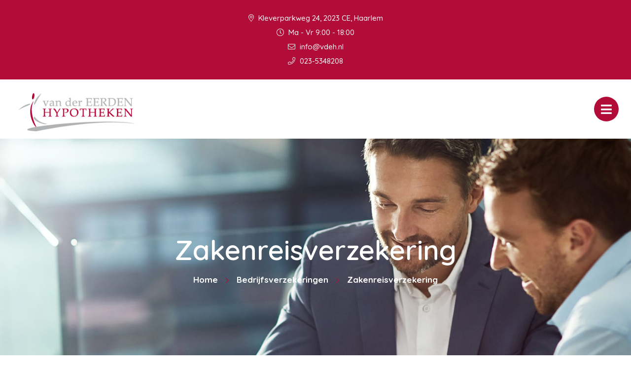

--- FILE ---
content_type: text/html; charset=UTF-8
request_url: https://vdeh.nl/bedrijfsverzekeringen/zakenreisverzekering/
body_size: 9592
content:

<!doctype html>
<html class="no-js" lang="en">
  <head>
    <meta charset="utf-8">
    <meta http-equiv="x-ua-compatible" content="ie=edge">
    <meta name="viewport" content="width=device-width, initial-scale=1.0">
    <link rel="apple-touch-icon" sizes="57x57" href="/images/apple-icon-57x57.png">
    <link rel="apple-touch-icon" sizes="60x60" href="/images/apple-icon-60x60.png">
    <link rel="apple-touch-icon" sizes="72x72" href="/images/apple-icon-72x72.png">
    <link rel="apple-touch-icon" sizes="76x76" href="/images/apple-icon-76x76.png">
    <link rel="apple-touch-icon" sizes="114x114" href="/images/apple-icon-114x114.png">
    <link rel="apple-touch-icon" sizes="120x120" href="/images/apple-icon-120x120.png">
    <link rel="apple-touch-icon" sizes="144x144" href="/images/apple-icon-144x144.png">
    <link rel="apple-touch-icon" sizes="152x152" href="/images/apple-icon-152x152.png">
    <link rel="apple-touch-icon" sizes="180x180" href="/images/apple-icon-180x180.png">
    <link rel="icon" type="image/png" sizes="192x192"  href="/images/android-icon-192x192.png">
    <link rel="icon" type="image/png" sizes="32x32" href="/images/favicon-32x32.png">
    <link rel="icon" type="image/png" sizes="96x96" href="/images/favicon-96x96.png">
    <link rel="icon" type="image/png" sizes="16x16" href="/images/favicon-16x16.png">
    <link rel="manifest" href="/manifest.json">
    <meta name="msapplication-TileColor" content="#ffffff">
    <meta name="msapplication-TileImage" content="/ms-icon-144x144.png">
    <meta name="theme-color" content="#ffffff">
    <title>Van der Eerden Hypotheken |   Zakenreisverzekering</title><link rel="preload" data-rocket-preload as="style" href="https://fonts.googleapis.com/css2?family=Quicksand:wght@500;600;700&#038;display=swap" /><link rel="stylesheet" href="https://fonts.googleapis.com/css2?family=Quicksand:wght@500;600;700&#038;display=swap" media="print" onload="this.media='all'" /><noscript><link rel="stylesheet" href="https://fonts.googleapis.com/css2?family=Quicksand:wght@500;600;700&#038;display=swap" /></noscript>
    <link data-minify="1" rel="stylesheet" href="https://vdeh.nl/app/cache/min/1/app/themes/bundelpakket-template/css/app.css?ver=1696407234">
    <link rel="preconnect" href="https://fonts.googleapis.com">
    <link rel="preconnect" href="https://fonts.gstatic.com" crossorigin>
    
    <meta name='robots' content='max-image-preview:large' />
	<style>img:is([sizes="auto" i], [sizes^="auto," i]) { contain-intrinsic-size: 3000px 1500px }</style>
	<link href='https://fonts.gstatic.com' crossorigin rel='preconnect' />
<style id='wp-emoji-styles-inline-css' type='text/css'>

	img.wp-smiley, img.emoji {
		display: inline !important;
		border: none !important;
		box-shadow: none !important;
		height: 1em !important;
		width: 1em !important;
		margin: 0 0.07em !important;
		vertical-align: -0.1em !important;
		background: none !important;
		padding: 0 !important;
	}
</style>
<link rel='stylesheet' id='wp-block-library-css' href='https://vdeh.nl/wp/wp-includes/css/dist/block-library/style.min.css?ver=6.7.2' type='text/css' media='all' />
<style id='classic-theme-styles-inline-css' type='text/css'>
/*! This file is auto-generated */
.wp-block-button__link{color:#fff;background-color:#32373c;border-radius:9999px;box-shadow:none;text-decoration:none;padding:calc(.667em + 2px) calc(1.333em + 2px);font-size:1.125em}.wp-block-file__button{background:#32373c;color:#fff;text-decoration:none}
</style>
<style id='global-styles-inline-css' type='text/css'>
:root{--wp--preset--aspect-ratio--square: 1;--wp--preset--aspect-ratio--4-3: 4/3;--wp--preset--aspect-ratio--3-4: 3/4;--wp--preset--aspect-ratio--3-2: 3/2;--wp--preset--aspect-ratio--2-3: 2/3;--wp--preset--aspect-ratio--16-9: 16/9;--wp--preset--aspect-ratio--9-16: 9/16;--wp--preset--color--black: #000000;--wp--preset--color--cyan-bluish-gray: #abb8c3;--wp--preset--color--white: #ffffff;--wp--preset--color--pale-pink: #f78da7;--wp--preset--color--vivid-red: #cf2e2e;--wp--preset--color--luminous-vivid-orange: #ff6900;--wp--preset--color--luminous-vivid-amber: #fcb900;--wp--preset--color--light-green-cyan: #7bdcb5;--wp--preset--color--vivid-green-cyan: #00d084;--wp--preset--color--pale-cyan-blue: #8ed1fc;--wp--preset--color--vivid-cyan-blue: #0693e3;--wp--preset--color--vivid-purple: #9b51e0;--wp--preset--gradient--vivid-cyan-blue-to-vivid-purple: linear-gradient(135deg,rgba(6,147,227,1) 0%,rgb(155,81,224) 100%);--wp--preset--gradient--light-green-cyan-to-vivid-green-cyan: linear-gradient(135deg,rgb(122,220,180) 0%,rgb(0,208,130) 100%);--wp--preset--gradient--luminous-vivid-amber-to-luminous-vivid-orange: linear-gradient(135deg,rgba(252,185,0,1) 0%,rgba(255,105,0,1) 100%);--wp--preset--gradient--luminous-vivid-orange-to-vivid-red: linear-gradient(135deg,rgba(255,105,0,1) 0%,rgb(207,46,46) 100%);--wp--preset--gradient--very-light-gray-to-cyan-bluish-gray: linear-gradient(135deg,rgb(238,238,238) 0%,rgb(169,184,195) 100%);--wp--preset--gradient--cool-to-warm-spectrum: linear-gradient(135deg,rgb(74,234,220) 0%,rgb(151,120,209) 20%,rgb(207,42,186) 40%,rgb(238,44,130) 60%,rgb(251,105,98) 80%,rgb(254,248,76) 100%);--wp--preset--gradient--blush-light-purple: linear-gradient(135deg,rgb(255,206,236) 0%,rgb(152,150,240) 100%);--wp--preset--gradient--blush-bordeaux: linear-gradient(135deg,rgb(254,205,165) 0%,rgb(254,45,45) 50%,rgb(107,0,62) 100%);--wp--preset--gradient--luminous-dusk: linear-gradient(135deg,rgb(255,203,112) 0%,rgb(199,81,192) 50%,rgb(65,88,208) 100%);--wp--preset--gradient--pale-ocean: linear-gradient(135deg,rgb(255,245,203) 0%,rgb(182,227,212) 50%,rgb(51,167,181) 100%);--wp--preset--gradient--electric-grass: linear-gradient(135deg,rgb(202,248,128) 0%,rgb(113,206,126) 100%);--wp--preset--gradient--midnight: linear-gradient(135deg,rgb(2,3,129) 0%,rgb(40,116,252) 100%);--wp--preset--font-size--small: 13px;--wp--preset--font-size--medium: 20px;--wp--preset--font-size--large: 36px;--wp--preset--font-size--x-large: 42px;--wp--preset--spacing--20: 0.44rem;--wp--preset--spacing--30: 0.67rem;--wp--preset--spacing--40: 1rem;--wp--preset--spacing--50: 1.5rem;--wp--preset--spacing--60: 2.25rem;--wp--preset--spacing--70: 3.38rem;--wp--preset--spacing--80: 5.06rem;--wp--preset--shadow--natural: 6px 6px 9px rgba(0, 0, 0, 0.2);--wp--preset--shadow--deep: 12px 12px 50px rgba(0, 0, 0, 0.4);--wp--preset--shadow--sharp: 6px 6px 0px rgba(0, 0, 0, 0.2);--wp--preset--shadow--outlined: 6px 6px 0px -3px rgba(255, 255, 255, 1), 6px 6px rgba(0, 0, 0, 1);--wp--preset--shadow--crisp: 6px 6px 0px rgba(0, 0, 0, 1);}:where(.is-layout-flex){gap: 0.5em;}:where(.is-layout-grid){gap: 0.5em;}body .is-layout-flex{display: flex;}.is-layout-flex{flex-wrap: wrap;align-items: center;}.is-layout-flex > :is(*, div){margin: 0;}body .is-layout-grid{display: grid;}.is-layout-grid > :is(*, div){margin: 0;}:where(.wp-block-columns.is-layout-flex){gap: 2em;}:where(.wp-block-columns.is-layout-grid){gap: 2em;}:where(.wp-block-post-template.is-layout-flex){gap: 1.25em;}:where(.wp-block-post-template.is-layout-grid){gap: 1.25em;}.has-black-color{color: var(--wp--preset--color--black) !important;}.has-cyan-bluish-gray-color{color: var(--wp--preset--color--cyan-bluish-gray) !important;}.has-white-color{color: var(--wp--preset--color--white) !important;}.has-pale-pink-color{color: var(--wp--preset--color--pale-pink) !important;}.has-vivid-red-color{color: var(--wp--preset--color--vivid-red) !important;}.has-luminous-vivid-orange-color{color: var(--wp--preset--color--luminous-vivid-orange) !important;}.has-luminous-vivid-amber-color{color: var(--wp--preset--color--luminous-vivid-amber) !important;}.has-light-green-cyan-color{color: var(--wp--preset--color--light-green-cyan) !important;}.has-vivid-green-cyan-color{color: var(--wp--preset--color--vivid-green-cyan) !important;}.has-pale-cyan-blue-color{color: var(--wp--preset--color--pale-cyan-blue) !important;}.has-vivid-cyan-blue-color{color: var(--wp--preset--color--vivid-cyan-blue) !important;}.has-vivid-purple-color{color: var(--wp--preset--color--vivid-purple) !important;}.has-black-background-color{background-color: var(--wp--preset--color--black) !important;}.has-cyan-bluish-gray-background-color{background-color: var(--wp--preset--color--cyan-bluish-gray) !important;}.has-white-background-color{background-color: var(--wp--preset--color--white) !important;}.has-pale-pink-background-color{background-color: var(--wp--preset--color--pale-pink) !important;}.has-vivid-red-background-color{background-color: var(--wp--preset--color--vivid-red) !important;}.has-luminous-vivid-orange-background-color{background-color: var(--wp--preset--color--luminous-vivid-orange) !important;}.has-luminous-vivid-amber-background-color{background-color: var(--wp--preset--color--luminous-vivid-amber) !important;}.has-light-green-cyan-background-color{background-color: var(--wp--preset--color--light-green-cyan) !important;}.has-vivid-green-cyan-background-color{background-color: var(--wp--preset--color--vivid-green-cyan) !important;}.has-pale-cyan-blue-background-color{background-color: var(--wp--preset--color--pale-cyan-blue) !important;}.has-vivid-cyan-blue-background-color{background-color: var(--wp--preset--color--vivid-cyan-blue) !important;}.has-vivid-purple-background-color{background-color: var(--wp--preset--color--vivid-purple) !important;}.has-black-border-color{border-color: var(--wp--preset--color--black) !important;}.has-cyan-bluish-gray-border-color{border-color: var(--wp--preset--color--cyan-bluish-gray) !important;}.has-white-border-color{border-color: var(--wp--preset--color--white) !important;}.has-pale-pink-border-color{border-color: var(--wp--preset--color--pale-pink) !important;}.has-vivid-red-border-color{border-color: var(--wp--preset--color--vivid-red) !important;}.has-luminous-vivid-orange-border-color{border-color: var(--wp--preset--color--luminous-vivid-orange) !important;}.has-luminous-vivid-amber-border-color{border-color: var(--wp--preset--color--luminous-vivid-amber) !important;}.has-light-green-cyan-border-color{border-color: var(--wp--preset--color--light-green-cyan) !important;}.has-vivid-green-cyan-border-color{border-color: var(--wp--preset--color--vivid-green-cyan) !important;}.has-pale-cyan-blue-border-color{border-color: var(--wp--preset--color--pale-cyan-blue) !important;}.has-vivid-cyan-blue-border-color{border-color: var(--wp--preset--color--vivid-cyan-blue) !important;}.has-vivid-purple-border-color{border-color: var(--wp--preset--color--vivid-purple) !important;}.has-vivid-cyan-blue-to-vivid-purple-gradient-background{background: var(--wp--preset--gradient--vivid-cyan-blue-to-vivid-purple) !important;}.has-light-green-cyan-to-vivid-green-cyan-gradient-background{background: var(--wp--preset--gradient--light-green-cyan-to-vivid-green-cyan) !important;}.has-luminous-vivid-amber-to-luminous-vivid-orange-gradient-background{background: var(--wp--preset--gradient--luminous-vivid-amber-to-luminous-vivid-orange) !important;}.has-luminous-vivid-orange-to-vivid-red-gradient-background{background: var(--wp--preset--gradient--luminous-vivid-orange-to-vivid-red) !important;}.has-very-light-gray-to-cyan-bluish-gray-gradient-background{background: var(--wp--preset--gradient--very-light-gray-to-cyan-bluish-gray) !important;}.has-cool-to-warm-spectrum-gradient-background{background: var(--wp--preset--gradient--cool-to-warm-spectrum) !important;}.has-blush-light-purple-gradient-background{background: var(--wp--preset--gradient--blush-light-purple) !important;}.has-blush-bordeaux-gradient-background{background: var(--wp--preset--gradient--blush-bordeaux) !important;}.has-luminous-dusk-gradient-background{background: var(--wp--preset--gradient--luminous-dusk) !important;}.has-pale-ocean-gradient-background{background: var(--wp--preset--gradient--pale-ocean) !important;}.has-electric-grass-gradient-background{background: var(--wp--preset--gradient--electric-grass) !important;}.has-midnight-gradient-background{background: var(--wp--preset--gradient--midnight) !important;}.has-small-font-size{font-size: var(--wp--preset--font-size--small) !important;}.has-medium-font-size{font-size: var(--wp--preset--font-size--medium) !important;}.has-large-font-size{font-size: var(--wp--preset--font-size--large) !important;}.has-x-large-font-size{font-size: var(--wp--preset--font-size--x-large) !important;}
:where(.wp-block-post-template.is-layout-flex){gap: 1.25em;}:where(.wp-block-post-template.is-layout-grid){gap: 1.25em;}
:where(.wp-block-columns.is-layout-flex){gap: 2em;}:where(.wp-block-columns.is-layout-grid){gap: 2em;}
:root :where(.wp-block-pullquote){font-size: 1.5em;line-height: 1.6;}
</style>
<link rel='stylesheet' id='actueel-nieuws-css' href='https://vdeh.nl/app/plugins/actueel-nieuws/public/css/actueel-nieuws-public.css?ver=3.0.2' type='text/css' media='all' />
<link data-minify="1" rel='stylesheet' id='stekkit-blocks-css' href='https://vdeh.nl/app/cache/min/1/app/plugins/lbi-blocks/public/css/stekkit-blocks-public.css?ver=1696407235' type='text/css' media='all' />
<link rel='stylesheet' id='bp-nieuwsbrief-css' href='https://vdeh.nl/app/plugins/bundelpakket-nieuwsbrief-master/public/css/bp-nieuwsbrief-public.css?ver=1.0.0' type='text/css' media='all' />
<style id='rocket-lazyload-inline-css' type='text/css'>
.rll-youtube-player{position:relative;padding-bottom:56.23%;height:0;overflow:hidden;max-width:100%;}.rll-youtube-player:focus-within{outline: 2px solid currentColor;outline-offset: 5px;}.rll-youtube-player iframe{position:absolute;top:0;left:0;width:100%;height:100%;z-index:100;background:0 0}.rll-youtube-player img{bottom:0;display:block;left:0;margin:auto;max-width:100%;width:100%;position:absolute;right:0;top:0;border:none;height:auto;-webkit-transition:.4s all;-moz-transition:.4s all;transition:.4s all}.rll-youtube-player img:hover{-webkit-filter:brightness(75%)}.rll-youtube-player .play{height:100%;width:100%;left:0;top:0;position:absolute;background:url(https://vdeh.nl/app/plugins/wp-rocket/assets/img/youtube.png) no-repeat center;background-color: transparent !important;cursor:pointer;border:none;}
</style>





<link rel="https://api.w.org/" href="https://vdeh.nl/wp-json/" /><link rel="alternate" title="JSON" type="application/json" href="https://vdeh.nl/wp-json/wp/v2/pages/2507" /><link rel="EditURI" type="application/rsd+xml" title="RSD" href="https://vdeh.nl/wp/xmlrpc.php?rsd" />
<meta name="generator" content="WordPress 6.7.2" />
<link rel="canonical" href="https://vdeh.nl/bedrijfsverzekeringen/zakenreisverzekering/" />
<link rel='shortlink' href='https://vdeh.nl/?p=2507' />
<link rel="alternate" title="oEmbed (JSON)" type="application/json+oembed" href="https://vdeh.nl/wp-json/oembed/1.0/embed?url=https%3A%2F%2Fvdeh.nl%2Fbedrijfsverzekeringen%2Fzakenreisverzekering%2F" />
<link rel="alternate" title="oEmbed (XML)" type="text/xml+oembed" href="https://vdeh.nl/wp-json/oembed/1.0/embed?url=https%3A%2F%2Fvdeh.nl%2Fbedrijfsverzekeringen%2Fzakenreisverzekering%2F&#038;format=xml" />

		<style type="text/css" id="wp-custom-css">
			@media screen and (min-width: 90em) {
	header .top-bar-container ul.information-container li {
	color: #575757;
}
}

@media screen and (min-width: 90em) {
header .top-bar-container ul.information-container li a {
	color: #575757;
}
header .menu-container {
			align-items: stretch;
		}
	
}
header .menu-container .logo-menu .logo-container {
		height: 120px;
	}

h1,
h2,
h3,
h4,
h5,
h6 {
	color: #575757;
}

body {
	color: #575757;
}

p {
	overflow-wrap: unset;
}

a {
	color: #b20d38;
}

a:hover {
	color: #88092a;
}

.menu > li.current-menu-item > a {
	background-color: #b20d38;
	color: #fff!important;
}

.slider-block.layout-button-overlay .container > .button-group .button.extra > div > span:not(:first-child) {
	color: #575757;
}

.header-block {
	margin-bottom: 25px;
}

.list-block.layout-image figcaption {
	display: flex;
	align-items: center;
}


.news-block.layout-columns .container > .items-container .item .text-container p {
	color: #575757;
}

.news-block.layout-columns .container > .items-container .item .text-container .read-more:hover {
	color: #88092a;
}

time {
	color: #b20d38!important;
}


[for="g-recaptcha-response"],
.frm_verify {
	display: none;
}


.frm_none_container {
	width: 100%;
}
		</style>
		<noscript><style id="rocket-lazyload-nojs-css">.rll-youtube-player, [data-lazy-src]{display:none !important;}</style></noscript>  <meta name="generator" content="WP Rocket 3.17.3.1" data-wpr-features="wpr_minify_concatenate_js wpr_lazyload_images wpr_lazyload_iframes wpr_image_dimensions wpr_minify_css wpr_desktop" /></head>
  <body>
    <header data-rocket-location-hash="a958a4e02512def1962799edcb763194">
      <div data-rocket-location-hash="05530c91a8a3ae45213a9758ad4a1dec" class="top-bar-container">
        <ul class="information-container">
          <li>
              <i class="fal fa-map-marker-alt"></i>
               Kleverparkweg 24, 2023 CE, Haarlem       
          </li>
                      <li>
              <i class="fal fa-clock"></i> 
              Ma - Vr 9:00 - 18:00            </li>
                  </ul>
        <ul class="information-container">
                            <li>
                  <a href="mailto:info@vdeh.nl">
                    <i class="fal fa-envelope"></i> 
                    info@vdeh.nl                  </a>
                </li>
                                        <li>
                  <a href="tel:023-5348208">
                    <i class="fal fa-phone"></i> 
                    023-5348208                  </a>
                </li>
                                </ul>
      </div>
      <div data-rocket-location-hash="161859874d8eee0842d4d3fc043e5d71" class="menu-container">
        <div data-rocket-location-hash="66b3bd864f3ce2aec3c935f525eb9fc2" class="logo-menu">
          <div class="logo-container">
                                <a href="/"><img width="271" height="103" src="data:image/svg+xml,%3Csvg%20xmlns='http://www.w3.org/2000/svg'%20viewBox='0%200%20271%20103'%3E%3C/svg%3E" alt="" data-lazy-src="https://vdeh.nl/app/uploads/2022/07/logo.png"><noscript><img width="271" height="103" src="https://vdeh.nl/app/uploads/2022/07/logo.png" alt=""></noscript></a>
                      </div>
          <nav>
            <ul id="menu-main-menu" class="menu"><li id="menu-item-5" class="menu-item menu-item-type-custom menu-item-object-custom menu-item-5"><a href="/">Home</a></li>
<li id="menu-item-263" class="menu-item menu-item-type-custom menu-item-object-custom menu-item-has-children menu-item-has-children menu-item-263"><a href="#">Over ons</a>
<ul class="sub-menu">
	<li id="menu-item-1640" class="menu-item menu-item-type-custom menu-item-object-custom menu-item-1640"><a href="/over-ons/">Wie zijn wij</a></li>
	<li id="menu-item-1641" class="menu-item menu-item-type-custom menu-item-object-custom menu-item-1641"><a href="/aangesloten-bij/">Aangesloten bij</a></li>
	<li id="menu-item-1642" class="menu-item menu-item-type-custom menu-item-object-custom menu-item-1642"><a href="/vergelijkingskaarten/">Vergelijkingskaarten</a></li>
	<li id="menu-item-1643" class="menu-item menu-item-type-custom menu-item-object-custom menu-item-1643"><a href="/downloads/">Downloads</a></li>
</ul>
</li>
<li id="menu-item-7" class="menu-item menu-item-type-custom menu-item-object-custom menu-item-has-children menu-item-has-children menu-item-7"><a href="#">Diensten</a>
<ul class="sub-menu">
	<li id="menu-item-1644" class="menu-item menu-item-type-custom menu-item-object-custom menu-item-1644"><a href="/verzekeringen/">Verzekeringen</a></li>
	<li id="menu-item-1645" class="menu-item menu-item-type-custom menu-item-object-custom menu-item-1645"><a href="/hypotheek/">Hypotheek</a></li>
	<li id="menu-item-1646" class="menu-item menu-item-type-custom menu-item-object-custom menu-item-1646"><a href="/financien/">Financiën</a></li>
	<li id="menu-item-1647" class="menu-item menu-item-type-custom menu-item-object-custom menu-item-1647"><a href="/pensioen/">Pensioen</a></li>
	<li id="menu-item-1649" class="menu-item menu-item-type-custom menu-item-object-custom menu-item-1649"><a href="/bedrijfsverzekeringen/">Bedrijfsverzekeringen</a></li>
	<li id="menu-item-1648" class="menu-item menu-item-type-custom menu-item-object-custom menu-item-1648"><a href="/werknemers/">Werknemers</a></li>
	<li id="menu-item-1650" class="menu-item menu-item-type-custom menu-item-object-custom menu-item-1650"><a href="/ondernemer/">Ondernemer</a></li>
</ul>
</li>
<li id="menu-item-232" class="menu-item menu-item-type-custom menu-item-object-custom menu-item-has-children menu-item-has-children menu-item-232"><a href="#">Klantenservice</a>
<ul class="sub-menu">
	<li id="menu-item-2482" class="menu-item menu-item-type-custom menu-item-object-custom menu-item-2482"><a target="_blank" href="https://www.adviseuronline.nl/">Mijn polismap</a></li>
	<li id="menu-item-2361" class="menu-item menu-item-type-post_type menu-item-object-page menu-item-2361"><a href="https://vdeh.nl/adreswijziging/">Adreswijziging</a></li>
	<li id="menu-item-2360" class="menu-item menu-item-type-post_type menu-item-object-page menu-item-2360"><a href="https://vdeh.nl/afspraak-maken/">Afspraak maken</a></li>
	<li id="menu-item-2359" class="menu-item menu-item-type-post_type menu-item-object-page menu-item-2359"><a href="https://vdeh.nl/autowijziging/">Autowijziging</a></li>
	<li id="menu-item-2358" class="menu-item menu-item-type-post_type menu-item-object-page menu-item-2358"><a href="https://vdeh.nl/klacht-melden/">Klacht melden</a></li>
	<li id="menu-item-2357" class="menu-item menu-item-type-post_type menu-item-object-page menu-item-2357"><a href="https://vdeh.nl/schade-melden/">Schade melden</a></li>
	<li id="menu-item-2356" class="menu-item menu-item-type-post_type menu-item-object-page menu-item-2356"><a href="https://vdeh.nl/terugbelservice/">Terugbelservice</a></li>
</ul>
</li>
<li id="menu-item-1651" class="menu-item menu-item-type-custom menu-item-object-custom menu-item-1651"><a href="/contact">Contact</a></li>
</ul>          </nav>
          <button class="menu-toggle"></button>
          <div class="overlay"></div>
        </div>
        <div data-rocket-location-hash="fbafa6b400b211d05a20615bd03db16a" class="button-group-icon">
                  <a class="button-icon" href="/terugbelservice">
            <i class="far fa-phone-alt"></i>
            <div class="text-container">
              <span class="title">Terugbelservice</span>
              <span class="description">Wij bellen u!</span>
            </div>            
          </a>
          <button class="button-icon second open-search">
            <i class="fal fa-search"></i>
            <span class="text-container">
              <span class="title">Zoeken</span>
            </span>
          </button>
        </div>
        <div data-rocket-location-hash="090ea34165f9677bb5974439f373bffb" class="header-search-form">
           <form action="https://vdeh.nl/">
    <input type="text" placeholder="Uw zoekterm" name="s" value="">
    <button><i class="fal fa-search"></i></button>
</form>          <div class="overlay"></div>
        </div>        
      </div>
    </header>

    <main data-rocket-location-hash="7dc2ae7b9b4d899fea14ed59e8d4a7b8" class="block-wrapper template-page" role="main">
        <header data-rocket-location-hash="b853154fab10ce4d4bd0b23cd5d33d3e" class="block header-block layout-background-image">
            <div data-rocket-location-hash="04b24f2a01e05ca636ff58e62299aa1e" class="container">
                <div class="image-container">
                                            <img width="2001" height="623" src="data:image/svg+xml,%3Csvg%20xmlns='http://www.w3.org/2000/svg'%20viewBox='0%200%202001%20623'%3E%3C/svg%3E" alt="Zakenreisverzekering afbeelding" data-lazy-src="https://vdeh.nl/app/themes/bundelpakket-template/images/title/bedrijfsverzekeringen.jpg"><noscript><img width="2001" height="623" src="https://vdeh.nl/app/themes/bundelpakket-template/images/title/bedrijfsverzekeringen.jpg" alt="Zakenreisverzekering afbeelding"></noscript>
                                    </div>
                <div class="text-container">
                     <h1>Zakenreisverzekering</h1>
                        <ul class="breadcrumbs"><li><a href="/">Home</a></li><li><a href="http://vdeh.nl/bedrijfsverzekeringen/">Bedrijfsverzekeringen</a></li><li>Zakenreisverzekering</li></ul>                </div>
            </div>
        </header>





              
 <!-- Text block start --> 
<div data-rocket-location-hash="0f8c4d66b5608289c7958a8cf6444640" class="block text-block layout-wide">

        
    <div data-rocket-location-hash="1ded919732da144e02a015d2156ecef5" class="container">
        <p><strong>Om een klant in het buitenland te bezoeken, maar ook voor een vergadering, opleiding of training, congres, beurs of seminar kan het nodig zijn om de grens over te gaan. Op die reizen kunt u ziek worden, bestolen worden of uw bagage kwijtraken. Een ‘gewone&#8217; reisverzekering dekt de schade dan niet. Sluit daarom ook een speciale zakenreisverzekering af.</strong></p>
            
    </div>
</div>
<!-- Text block end -->



<!-- Title block start --> 
<div data-rocket-location-hash="0683f1560d1df1f29ee4891a4060e5bc" class="block title-block">

    <!-- Load custom admin controls -->
    
    <div data-rocket-location-hash="68e122c6b23b4519e49c5a2a57b5f054" class="container">
        <h3>
            Waarvoor bent u verzekerd?        </h3>            
    </div>
</div>
<!-- Title block end -->  

 <!-- Text block start --> 
<div data-rocket-location-hash="c7c659dd3b4ed72d2a2fe8e21bf34dfa" class="block text-block layout-wide">

        
    <div data-rocket-location-hash="e78f661669626b32a35ef61e94e53af1" class="container">
        <p>Met een zakenreisverzekering zorgt u ervoor dat schade die u tijdens zakenreizen oploopt, vergoed wordt. U bepaalt zelf welke risico&#8217;s u verzekert en hoe de dekking eruitziet. Denk bijvoorbeeld aan:</p>
            
    </div>
</div>
<!-- Text block end -->

 <!-- Text block start --> 
<div data-rocket-location-hash="7b85e7cf31081a8525507c1a6e5a4871" class="block text-block layout-wide">

        
    <div data-rocket-location-hash="9977d61c3ff181bf93d694767789968e" class="container">
        <ul>
<li>Verlies, diefstal en vermissing van je reisdocumenten en bagage.</li>
<li>Medische kosten in het buitenland.</li>
<li>Kosten van repatriëring of van extra reiskosten omdat u teruggeroepen wordt naar Nederland.</li>
<li>Advies en hulp bij allerlei reisgerelateerde problemen zoals een gemiste vlucht, verlies van uw paspoort of niet bij uw geld kunnen.</li>
</ul>
            
    </div>
</div>
<!-- Text block end -->

 <!-- Text block start --> 
<div data-rocket-location-hash="a3c91d2a7737b08fa1b21817d348a55b" class="block text-block layout-wide">

        
    <div data-rocket-location-hash="4c540835e72d0520b255e1d4586334f4" class="container">
        <p>Verder is mogelijk:</p>
            
    </div>
</div>
<!-- Text block end -->

 <!-- Text block start --> 
<div data-rocket-location-hash="0864dc339a2fc39b3fd80df54f92a62a" class="block text-block layout-wide">

        
    <div data-rocket-location-hash="504ea679be4187ce2c96ad18a3ea8a38" class="container">
        <ul>
<li>Wereldwijde dekking</li>
<li>Meerdere mensen uit uw bedrijf op één polis</li>
</ul>
            
    </div>
</div>
<!-- Text block end -->



<!-- Title block start --> 
<div data-rocket-location-hash="50ae97dfbd33256a1fc9908719d5f40f" class="block title-block">

    <!-- Load custom admin controls -->
    
    <div data-rocket-location-hash="19de17b88b367759cfdc65eede2d33b8" class="container">
        <h3>
            Koppelen aan uw particuliere reisverzekering        </h3>            
    </div>
</div>
<!-- Title block end -->  

 <!-- Text block start --> 
<div data-rocket-location-hash="9b86b507f49e0a53f0babd2648a1bfa2" class="block text-block layout-wide">

        
    <div data-rocket-location-hash="40297ec0c66602d6094b5c9d6a7df5f9" class="container">
        <p>Verzekeraars zien in een zakenreis andere risico&#8217;s dan in een privévakantie. Daarom kunt u zich voor uw zakelijke reizen niet verzekeren met een particuliere reisverzekering. En omgekeerd heeft u niets aan uw zakenreisverzekering bij schade die u oploopt tijdens een privévakantie. Gelukkig bieden veel verzekeraars wel de mogelijkheid uw doorlopende particuliere en uw doorlopende zakelijke reisverzekering aan elkaar te koppelen. U hoeft dan niet meer na te denken waar u de schade claimt, maar kunt altijd op hetzelfde adres terecht. Bovendien zijn dan ook uw partner en (uitwonende, studerende) kinderen tot 27 jaar goed verzekerd.</p>
            
    </div>
</div>
<!-- Text block end -->



<!-- Title block start --> 
<div data-rocket-location-hash="f81fdcd107a340403d733b19a8856039" class="block title-block">

    <!-- Load custom admin controls -->
    
    <div data-rocket-location-hash="deb9cbee272a7f60013116c13c06f746" class="container">
        <h3>
            Extra verzekeren        </h3>            
    </div>
</div>
<!-- Title block end -->  

 <!-- Text block start --> 
<div data-rocket-location-hash="15dd16dc13d1ce49b199e8aaf28d4cef" class="block text-block layout-wide">

        
    <div data-rocket-location-hash="50499df24e9a1bf174c625cb8cc56798" class="container">
        <p>Vaak kunt u uw zakelijke reisverzekering nog aanvullen bijvoorbeeld met een dekking voor ongevallen, aansprakelijkheid en rechtsbijstand. Voordat u beslist, is het goed om ons na te laten gaan welke risico&#8217;s al afgedekt zijn op andere polissen. Dan is uw zakenreisverzekering op maat in te vullen. Wij adviseren u graag.</p>
            
    </div>
</div>
<!-- Text block end -->



<!-- Title block start --> 
<div data-rocket-location-hash="2d13f9c51bd9824122735efc53a385a8" class="block title-block">

    <!-- Load custom admin controls -->
    
    <div data-rocket-location-hash="5d3e24fbc02a98706d986081e63febcf" class="container">
        <h3>
            De premie        </h3>            
    </div>
</div>
<!-- Title block end -->  

 <!-- Text block start --> 
<div data-rocket-location-hash="c6329f3a3b360c6215cff9e8e3fff967" class="block text-block layout-wide">

        
    <div data-rocket-location-hash="ee59b772ff405b4d5fad62757256e259" class="container">
        <p>De premie is afhankelijk van de gekozen dekking en de verzekerde bedragen.</p>
            
    </div>
</div>
<!-- Text block end -->



<!-- Title block start --> 
<div data-rocket-location-hash="4afb259e676f3e4edcf59d6a7c076358" class="block title-block">

    <!-- Load custom admin controls -->
    
    <div data-rocket-location-hash="8d473ad1d5500d82faed04a22571371c" class="container">
        <h4>
            Gerelateerde pagina&#8217;s        </h4>            
    </div>
</div>
<!-- Title block end -->  

 <!-- Text block start --> 
<div data-rocket-location-hash="6b0d14eb33341f824e0d3eadb97e620f" class="block text-block layout-wide">

        
    <div data-rocket-location-hash="12b8c9713f8d49c60fb8de2da0460a76" class="container">
        <ul class='bundelpakket-teksten__related-pages-list'>
<li class='bundelpakket-teksten__related-pages-list__item'><a href='https://vdeh.nl/bedrijfsverzekeringen/bedrijfsschadeverzekering/' class='bundelpakket-teksten__related-pages-list__link-item'>Bedrijfsschadeverzekering</a></li>
<li class='bundelpakket-teksten__related-pages-list__item'><a href='https://vdeh.nl/bedrijfsverzekeringen/pakketverzekering/' class='bundelpakket-teksten__related-pages-list__link-item'>Pakketverzekering</a></li>
<li class='bundelpakket-teksten__related-pages-list__item'><a href='https://vdeh.nl/bedrijfsverzekeringen/machinebreukverzekering/' class='bundelpakket-teksten__related-pages-list__link-item'>Machinebreukverzekering</a></li>
<li class='bundelpakket-teksten__related-pages-list__item'><a href='https://vdeh.nl/bedrijfsverzekeringen/transportverzekering/' class='bundelpakket-teksten__related-pages-list__link-item'>Transportverzekering</a></li>
<li class='bundelpakket-teksten__related-pages-list__item'><a href='https://vdeh.nl/bedrijfsverzekeringen/geldverzekering/' class='bundelpakket-teksten__related-pages-list__link-item'>Geldverzekering</a></li>
<li class='bundelpakket-teksten__related-pages-list__item'><a href='https://vdeh.nl/bedrijfsverzekeringen/zakenreisverzekering/' class='bundelpakket-teksten__related-pages-list__link-item'>Zakenreisverzekering</a></li>
<li class='bundelpakket-teksten__related-pages-list__item'><a href='https://vdeh.nl/bedrijfsverzekeringen/cyberverzekering/' class='bundelpakket-teksten__related-pages-list__link-item'>Cyberverzekering</a></li>
<li class='bundelpakket-teksten__related-pages-list__item'><a href='https://vdeh.nl/bedrijfsverzekeringen/bedrijfsautoverzekering/' class='bundelpakket-teksten__related-pages-list__link-item'>Bedrijfsautoverzekering</a></li>
<li class='bundelpakket-teksten__related-pages-list__item'><a href='https://vdeh.nl/bedrijfsverzekeringen/computer-en-elektronicaverzekering/' class='bundelpakket-teksten__related-pages-list__link-item'>Computer- en elektronicaverzekering</a></li>
<li class='bundelpakket-teksten__related-pages-list__item'><a href='https://vdeh.nl/bedrijfsverzekeringen/gebouwenverzekering/' class='bundelpakket-teksten__related-pages-list__link-item'>Gebouwenverzekering</a></li>
<li class='bundelpakket-teksten__related-pages-list__item'><a href='https://vdeh.nl/bedrijfsverzekeringen/aansprakelijkheidsverzekering/' class='bundelpakket-teksten__related-pages-list__link-item'>Aansprakelijkheidsverzekering voor bedrijven</a></li>
<li class='bundelpakket-teksten__related-pages-list__item'><a href='https://vdeh.nl/bedrijfsverzekeringen/kredietverzekering/' class='bundelpakket-teksten__related-pages-list__link-item'>Kredietverzekering</a></li>
<li class='bundelpakket-teksten__related-pages-list__item'><a href='https://vdeh.nl/bedrijfsverzekeringen/car-verzekering/' class='bundelpakket-teksten__related-pages-list__link-item'>CAR-verzekering</a></li>
<li class='bundelpakket-teksten__related-pages-list__item'><a href='https://vdeh.nl/bedrijfsverzekeringen/rechtsbijstandverzekering/' class='bundelpakket-teksten__related-pages-list__link-item'>Rechtsbijstandverzekering</a></li>
<li class='bundelpakket-teksten__related-pages-list__item'><a href='https://vdeh.nl/bedrijfsverzekeringen/inventaris-en-goederenverzekering/' class='bundelpakket-teksten__related-pages-list__link-item'>Inventaris- en goederenverzekering</a></li>
<li class='bundelpakket-teksten__related-pages-list__item'><a href='https://vdeh.nl/bedrijfsverzekeringen/risicobeheer/' class='bundelpakket-teksten__related-pages-list__link-item'>Risicobeheer</a></li>
<li class='bundelpakket-teksten__related-pages-list__item'><a href='https://vdeh.nl/bedrijfsverzekeringen/evenementenverzekering/' class='bundelpakket-teksten__related-pages-list__link-item'>Evenementenverzekering</a></li>
</ul>
            
    </div>
</div>
<!-- Text block end -->
          </main>

<footer data-rocket-location-hash="9c1d84b2a49023e2b31845b3eabd4893">
      <div data-rocket-location-hash="3c567dcc4b76b5b20ef3bb11c579fecb" class="container">
        <div data-rocket-location-hash="8ab7d51e1fde1dd2befad4e29d157bc7" class="upper-footer">
          <div class="information-container">
            <h3>Van der Eerden Hypotheken</h3>
            <p>Met onze jarenlange ervaring kijken wij vakkundig naar uw persoonlijke situatie en wensen.</p>
            <ul class="social-media">
                                              <li><a href="https://www.facebook.com/vandereerdenhypotheken" target="_blank"><i class="fab fa-facebook-f"></i></a></li>
                                                                    </ul>
          </div>
          <div class="information-container">
            <h3>Contactinformatie</h3>
            <ul>
              <li>
                <i class="fal fa-building"></i>
                Kleverparkweg 24, 2023 CE, Haarlem              </li>
                              <li>
                  <i class="fal fa-phone"></i> 
                  023-5348208                </li>
                                            <li>
                  <a href="mailto:info@vdeh.nl">
                    <i class="fal fa-envelope"></i> info@vdeh.nl                  </a>
                </li>
                                            <li>
                  <i class="far fa-clock"></i> 
                  Ma - Vr 9:00 - 18:00                </li>
                          </ul>
          </div>
          <div class="information-container">
            <h3>Snelle Links</h3>
            <ul id="menu-footer-menu" class=""><li id="menu-item-30" class="menu-item menu-item-type-custom menu-item-object-custom menu-item-30"><a href="/verzekeringen">Verzekeringen</a></li>
<li id="menu-item-31" class="menu-item menu-item-type-custom menu-item-object-custom menu-item-31"><a href="/hypotheek">Hypotheken</a></li>
<li id="menu-item-32" class="menu-item menu-item-type-custom menu-item-object-custom menu-item-32"><a href="/financien">Financiën</a></li>
<li id="menu-item-33" class="menu-item menu-item-type-custom menu-item-object-custom menu-item-33"><a href="/pensioen">Pensioen</a></li>
</ul>          </div>
          <div class="information-container">
            <h3>Vragen? Neem contact op!</h3>
            <a href="/contact" class="button icon">
              <i class="fal fa-envelope-open-text"></i>
              Contact
            </a>
          </div>
        </div>
        <div data-rocket-location-hash="f8b9476880559959c992ec41eb6d8ba5" class="lower-footer">
          <span class="copyright">Website door <a href="https://www.letsbuildit.nl" target="_blank">Let's build IT</a></span>
          <ul id="menu-footer-bottom-menu" class="link-list"><li id="menu-item-40" class="menu-item menu-item-type-custom menu-item-object-custom menu-item-40"><a href="/disclaimer/">Disclaimer</a></li>
<li id="menu-item-41" class="menu-item menu-item-type-custom menu-item-object-custom menu-item-41"><a href="/privacy-statement/">Privacy Statement</a></li>
<li id="menu-item-42" class="menu-item menu-item-type-custom menu-item-object-custom menu-item-42"><a href="/algemene-voorwaarden/">Algemene Voorwaarden</a></li>
</ul>        </div>
      </div>
    </footer>

    
    
    
    
    
    
    <script>window.lazyLoadOptions=[{elements_selector:"img[data-lazy-src],.rocket-lazyload,iframe[data-lazy-src]",data_src:"lazy-src",data_srcset:"lazy-srcset",data_sizes:"lazy-sizes",class_loading:"lazyloading",class_loaded:"lazyloaded",threshold:300,callback_loaded:function(element){if(element.tagName==="IFRAME"&&element.dataset.rocketLazyload=="fitvidscompatible"){if(element.classList.contains("lazyloaded")){if(typeof window.jQuery!="undefined"){if(jQuery.fn.fitVids){jQuery(element).parent().fitVids()}}}}}},{elements_selector:".rocket-lazyload",data_src:"lazy-src",data_srcset:"lazy-srcset",data_sizes:"lazy-sizes",class_loading:"lazyloading",class_loaded:"lazyloaded",threshold:300,}];window.addEventListener('LazyLoad::Initialized',function(e){var lazyLoadInstance=e.detail.instance;if(window.MutationObserver){var observer=new MutationObserver(function(mutations){var image_count=0;var iframe_count=0;var rocketlazy_count=0;mutations.forEach(function(mutation){for(var i=0;i<mutation.addedNodes.length;i++){if(typeof mutation.addedNodes[i].getElementsByTagName!=='function'){continue}
if(typeof mutation.addedNodes[i].getElementsByClassName!=='function'){continue}
images=mutation.addedNodes[i].getElementsByTagName('img');is_image=mutation.addedNodes[i].tagName=="IMG";iframes=mutation.addedNodes[i].getElementsByTagName('iframe');is_iframe=mutation.addedNodes[i].tagName=="IFRAME";rocket_lazy=mutation.addedNodes[i].getElementsByClassName('rocket-lazyload');image_count+=images.length;iframe_count+=iframes.length;rocketlazy_count+=rocket_lazy.length;if(is_image){image_count+=1}
if(is_iframe){iframe_count+=1}}});if(image_count>0||iframe_count>0||rocketlazy_count>0){lazyLoadInstance.update()}});var b=document.getElementsByTagName("body")[0];var config={childList:!0,subtree:!0};observer.observe(b,config)}},!1)</script><script data-no-minify="1" async src="https://vdeh.nl/app/plugins/wp-rocket/assets/js/lazyload/17.8.3/lazyload.min.js"></script>  <script>var rocket_beacon_data = {"ajax_url":"https:\/\/vdeh.nl\/wp\/wp-admin\/admin-ajax.php","nonce":"e26815c095","url":"https:\/\/vdeh.nl\/bedrijfsverzekeringen\/zakenreisverzekering","is_mobile":false,"width_threshold":1600,"height_threshold":700,"delay":500,"debug":null,"status":{"atf":true,"lrc":true},"elements":"img, video, picture, p, main, div, li, svg, section, header, span","lrc_threshold":1800}</script><script src="https://vdeh.nl/app/cache/min/1/4da34fd3441a3fb8ce841270c6595aa3.js" data-minify="1"></script></body>
</html>

<!-- This website is like a Rocket, isn't it? Performance optimized by WP Rocket. Learn more: https://wp-rocket.me -->